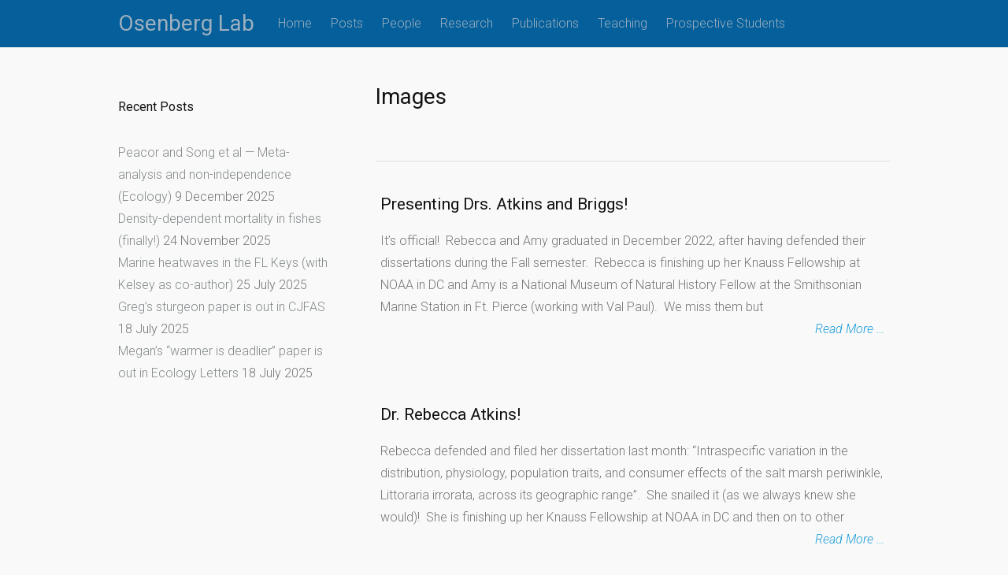

--- FILE ---
content_type: text/css
request_url: https://osenberglab.ecology.uga.edu/wp-content/themes/Tesseract-child/style.css?ver=1.0.0
body_size: 164
content:
/*
Theme Name: Tesseract Child
Theme URI: http://osenberglab.ecology.uga.edu
Description:  This is a child theme of Tesseract.
Author: Brian Perkins
Author URI: http://osenberglab.ecology.uga.edu
Template: Tesseract
Version: 0.1
*/
